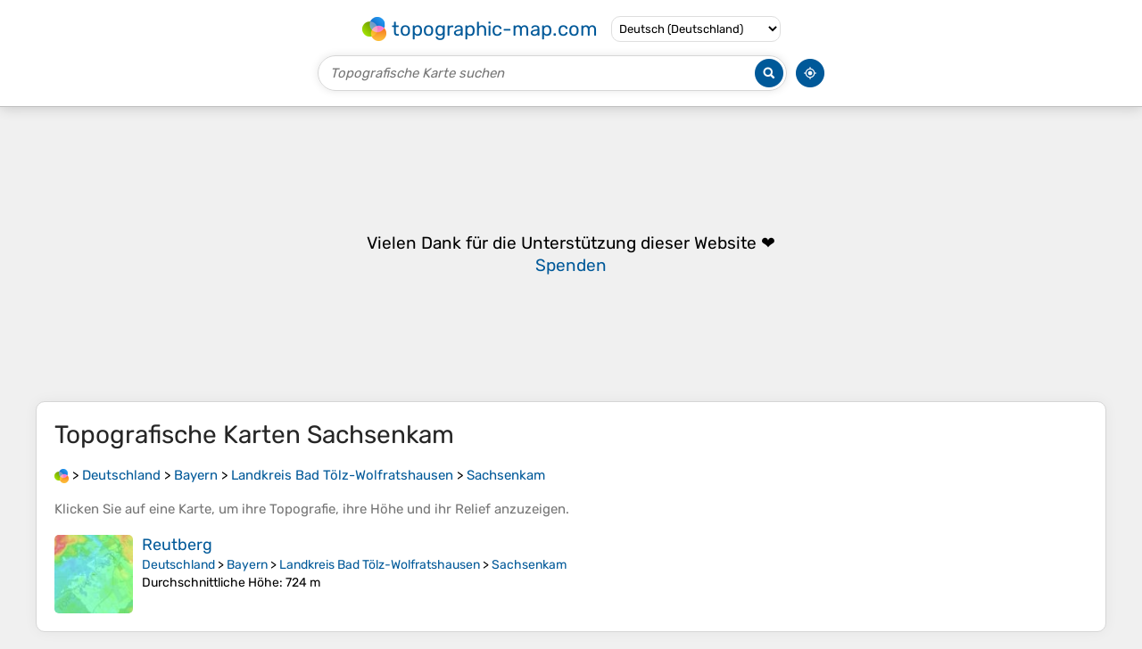

--- FILE ---
content_type: text/html; charset=UTF-8
request_url: https://de-de.topographic-map.com/place-q4xrtj/Sachsenkam/
body_size: 2476
content:
<!DOCTYPE html><html lang="de"><head><meta charset="UTF-8"><script>dataLayer=[{event:'gtm.js','gtm.start':new Date().getTime()}];function gtag(){dataLayer.push(arguments)};gtag('consent','default',{ad_personalization:'denied',ad_storage:'denied',ad_user_data:'denied',analytics_storage:'denied'})</script><script async src="https://www.googletagmanager.com/gtm.js?id=GTM-PN9JFQMT"></script><script>adsbygoogle=[]</script><link href="https://fundingchoicesmessages.google.com" rel="preconnect"><script async crossorigin="anonymous" onload="GLOBALS['adsense']='loaded'" onerror="GLOBALS['adsense']='error'" src="https://pagead2.googlesyndication.com/pagead/js/adsbygoogle.js?client=ca-pub-9471645851872079"></script><link as="font" crossorigin="anonymous" href="/bin/classes/App/rubik.ttf" rel="preload" type="font/ttf"><link href="/bin/icon-234.png" rel="icon" type="image/png"><link href="/bin/icon-192.png" rel="apple-touch-icon"><meta content="width=device-width, initial-scale=1" name="viewport"><meta content="website" property="og:type"><meta content="Topografische Karten" property="og:site_name"><meta content="summary" name="twitter:card"><link href="https://de-de.topographic-map.com/place-q4xrtj/Sachsenkam/" rel="canonical"><meta content="https://de-de.topographic-map.com/bin/icon-234.png" property="og:image"><meta content="https://de-de.topographic-map.com/bin/icon-234.png" property="twitter:image"><meta content="234" property="og:image:width"><meta content="234" property="og:image:height"><meta content="image/png" property="og:image:type"><script>GLOBALS={}</script><script>VERSION="202601160834";ADSENSE="9471645851872079"</script><script>GLOBALS['_texts']={"":{"elevationCoefficient":[{"minimum":null,"maximum":null,"context":null,"value":"1"}],"close":[{"minimum":null,"maximum":null,"context":null,"value":"Schlie\u00dfen"}]}}</script><script defer src="/?_path=api._js&amp;files=templates.default%2Capps.place%2Cmodules.advertisement%2Cmodules.amazon%2Cmodules.maps%2Cmodules.breadcrumb&amp;version=202601160834"></script><script>GLOBALS['_locale']={"language":"de","point":",","separator":"."};appTime="p4ufvaw";</script><link href="/?_path=api._css&amp;files=templates.default%2Capps.place%2Cmodules.advertisement%2Cmodules.amazon%2Cmodules.maps%2Cmodules.breadcrumb&amp;version=202601160834" rel="stylesheet"><meta content="index, follow" name="robots"><title>Topografische Karten Sachsenkam, Höhe, Relief</title><meta content="Topografische Karten Sachsenkam, Höhe, Relief" property="og:title"><meta content="Topografische Karten Sachsenkam, Höhe, Relief" name="twitter:title"><meta content="Sachsenkam, Landkreis Bad Tölz-Wolfratshausen, Bayern, Deutschland • Visualisierung und Teilen von kostenlosen topografischen Karten." name="description"><meta content="Sachsenkam, Landkreis Bad Tölz-Wolfratshausen, Bayern, Deutschland • Visualisierung und Teilen von kostenlosen topografischen Karten." property="og:description"><meta content="Sachsenkam, Landkreis Bad Tölz-Wolfratshausen, Bayern, Deutschland • Visualisierung und Teilen von kostenlosen topografischen Karten." name="twitter:description"><meta content="de_DE" property="og:locale"><meta content="https://de-de.topographic-map.com/place-q4xrtj/Sachsenkam/" property="og:url"></head><body itemscope itemtype="https://schema.org/CollectionPage"><div id="template"><header itemprop="hasPart" itemscope itemtype="https://schema.org/WPHeader"><div><div><div itemprop="mainEntity" itemscope itemtype="https://schema.org/CollectionPage"><a href="/" itemprop="url" title="Kostenlose topografische Karten, Höhe, Relief"><img alt="Kostenlose topografische Karten, Höhe, Relief" itemprop="thumbnailUrl" loading="lazy" src="/bin/templates/default/icon.png"><span itemprop="name">topographic-map.com</span></a></div><select><option lang="da" value="da-dk">Dansk (Danmark)</option><option lang="de" value="de-be">Deutsch (Belgien)</option><option lang="de" selected value="de-de">Deutsch (Deutschland)</option><option lang="de" value="de-lu">Deutsch (Luxemburg)</option><option lang="de" value="de-ch">Deutsch (Schweiz)</option><option lang="de" value="de-at">Deutsch (Österreich)</option><option lang="en" value="en-au">English (Australia)</option><option lang="en" value="en-bw">English (Botswana)</option><option lang="en" value="en-ca">English (Canada)</option><option lang="en" value="en-hk">English (Hong Kong)</option><option lang="en" value="en-in">English (India)</option><option lang="en" value="en-ie">English (Ireland)</option><option lang="en" value="en-il">English (Israel)</option><option lang="en" value="en-nz">English (New Zealand)</option><option lang="en" value="en-ng">English (Nigeria)</option><option lang="en" value="en-ph">English (Philippines)</option><option lang="en" value="en-sg">English (Singapore)</option><option lang="en" value="en-za">English (South Africa)</option><option lang="en" value="en-gb">English (United Kingdom)</option><option lang="en" value="en-us">English (United States)</option><option lang="en" value="en-zm">English (Zambia)</option><option lang="en" value="en-zw">English (Zimbabwe)</option><option lang="es" value="es-ar">Español (Argentina)</option><option lang="es" value="es-bo">Español (Bolivia)</option><option lang="es" value="es-cl">Español (Chile)</option><option lang="es" value="es-co">Español (Colombia)</option><option lang="es" value="es-cr">Español (Costa Rica)</option><option lang="es" value="es-cu">Español (Cuba)</option><option lang="es" value="es-ec">Español (Ecuador)</option><option lang="es" value="es-es">Español (España)</option><option lang="es" value="es-gt">Español (Guatemala)</option><option lang="es" value="es-hn">Español (Honduras)</option><option lang="es" value="es-mx">Español (México)</option><option lang="es" value="es-ni">Español (Nicaragua)</option><option lang="es" value="es-pa">Español (Panamá)</option><option lang="es" value="es-py">Español (Paraguay)</option><option lang="es" value="es-pe">Español (Perú)</option><option lang="es" value="es-do">Español (Rep. Dominicana)</option><option lang="es" value="es-sv">Español (Salvador)</option><option lang="es" value="es-uy">Español (Uruguay)</option><option lang="es" value="es-ve">Español (Venezuela)</option><option lang="fr" value="fr-be">Français (Belgique)</option><option lang="fr" value="fr-ca">Français (Canada)</option><option lang="fr" value="fr-fr">Français (France)</option><option lang="fr" value="fr-lu">Français (Luxembourg)</option><option lang="fr" value="fr-ch">Français (Suisse)</option><option lang="it" value="it-it">Italiano (Italia)</option><option lang="it" value="it-ch">Italiano (Svizzera)</option><option lang="nl" value="nl-be">Nederlands (België)</option><option lang="nl" value="nl-nl">Nederlands (Nederland)</option><option lang="nb" value="nb-no">Norsk (Norge)</option><option lang="pt" value="pt-br">Português (Brasil)</option><option lang="pt" value="pt-pt">Português (Portugal)</option><option lang="ru" value="ru-ru">Pусский (Россия)</option><option lang="fi" value="fi-fi">Suomi (Suomi)</option><option lang="sv" value="sv-fi">Svenska (Finland)</option><option lang="sv" value="sv-se">Svenska (Sverige)</option><option lang="uk" value="uk-ua">Українська (Україна)</option><option lang="zh" value="zh-cn">中文 (中国)</option><option lang="ja" value="ja-jp">日本語 (日本)</option></select></div></div><div><div><form title="Topografische Karte suchen"><input maxlength="255" name="query" placeholder="Topografische Karte suchen" type="text"><input alt="Topografische Karte suchen" src="/bin/templates/default/search.png" type="image"></form><img alt="Geolokalisieren" loading="lazy" src="/bin/templates/default/geolocate.png" title="Geolokalisieren"></div></div></header><main id="app"><div class="moduleAdvertisement" itemprop="hasPart" itemscope itemtype="https://schema.org/WPAdBlock"><ins class="adsbygoogle" data-ad-client="ca-pub-9471645851872079" data-ad-format="auto" data-ad-slot="8911163133" data-full-width-responsive="false"></ins><script>adsbygoogle.push({})</script><div><span lang="en">👉&nbsp;<a href="https://tessadem.com/elevation-api/" target="_blank">Easily <b>get elevation data in JSON, GeoTIFF and KML formats</b> using <b>Elevation&nbsp;API</b></a></span></div><div><span>Vielen Dank für die Unterstützung dieser Website&nbsp;❤️<br><a href="https://donate.stripe.com/dR6bLYec50hS8sEfYY" rel="nofollow" target="_blank"><b>Spenden</b></a></span></div><div class="moduleAmazon"><h2>Rüsten Sie sich für Ihr nächstes Abenteuer:</h2><div><div><span>🏕️</span><span><a href="https://www.amazon.de/s?k=hammock+camping&amp;language=de_DE&amp;tag=tessanet0f-21" target="_blank" rel="nofollow sponsored">Camping Hängematte</a>&nbsp;- <a href="https://www.amazon.de/s?k=hammock+camping&amp;language=de_DE&amp;tag=tessanet0f-21" target="_blank" rel="nofollow sponsored">Leichte Hängematte für Outdoor Ruhepausen</a></span></div><div><span>💼</span><span><a href="https://www.amazon.de/s?k=reise+g%C3%BCrtel+tasche&amp;language=de_DE&amp;tag=tessanet0f-21" target="_blank" rel="nofollow sponsored">Reise Gürteltasche</a>&nbsp;- <a href="https://www.amazon.de/s?k=reise+g%C3%BCrtel+tasche&amp;language=de_DE&amp;tag=tessanet0f-21" target="_blank" rel="nofollow sponsored">Kleine Tasche für Karten &amp; Handy</a></span></div><div><span>🥾</span><span><a href="https://www.amazon.de/s?k=trekkingsandalen&amp;language=de_DE&amp;tag=tessanet0f-21" target="_blank" rel="nofollow sponsored">Trekkingsandalen</a>&nbsp;- <a href="https://www.amazon.de/s?k=trekkingsandalen&amp;language=de_DE&amp;tag=tessanet0f-21" target="_blank" rel="nofollow sponsored">Luftige Sandalen für leichte Wanderwege</a></span></div></div><p><em>Als Amazon-Partner erhält diese Website eine Provision für qualifizierte Käufe, ohne zusätzliche Kosten für Sie.</em></p></div></div><section id="moduleMaps"><h1 itemprop="name headline">Topografische Karten <span lang="de">Sachsenkam</span></h1><nav id="moduleBreadcrumb" itemprop="breadcrumb" itemscope itemtype="https://schema.org/BreadcrumbList"><span itemprop="itemListElement" itemscope itemtype="https://schema.org/ListItem"><a href="/" itemprop="item" title="Kostenlose topografische Karten, Höhe, Relief"><img alt="Kostenlose topografische Karten, Höhe, Relief" loading="lazy" src="/bin/modules/breadcrumb/icon.png"></a><meta content="topographic-map.com" itemprop="name"><meta content="1" itemprop="position"></span>&nbsp;&gt; <span itemprop="itemListElement" itemscope itemtype="https://schema.org/ListItem"><a href="/place-4mt/Deutschland/" itemprop="item"><strong itemprop="name" lang="de">Deutschland</strong></a><meta content="2" itemprop="position"></span>&nbsp;&gt; <span itemprop="itemListElement" itemscope itemtype="https://schema.org/ListItem"><a href="/place-w18/Bayern/" itemprop="item"><strong itemprop="name" lang="de">Bayern</strong></a><meta content="3" itemprop="position"></span>&nbsp;&gt; <span itemprop="itemListElement" itemscope itemtype="https://schema.org/ListItem"><a href="/place-2sb51/Landkreis-Bad-Tölz-Wolfratshausen/" itemprop="item"><strong itemprop="name" lang="de">Landkreis Bad Tölz-Wolfratshausen</strong></a><meta content="4" itemprop="position"></span>&nbsp;&gt; <span itemprop="itemListElement" itemscope itemtype="https://schema.org/ListItem"><a href="/place-q4xrtj/Sachsenkam/" itemprop="item"><strong itemprop="name" lang="de">Sachsenkam</strong></a><meta content="5" itemprop="position"></span></nav><p itemprop="description">Klicken Sie auf eine <strong>Karte</strong>, um ihre <strong>Topografie</strong>, ihre <strong>Höhe</strong> und ihr <strong>Relief</strong> anzuzeigen.</p><div itemprop="mainEntity" itemscope itemtype="https://schema.org/ItemList"><div itemprop="itemListElement" itemscope itemtype="https://schema.org/ItemPage https://schema.org/Map"><a href="/map-ss4gs8/Reutberg/" itemprop="url" title="Topografische Karte Reutberg, Höhe, Relief"><img alt="Topografische Karte Reutberg, Höhe, Relief" loading="lazy" src="/pub/maps/node/643l/lcxhgzs/icon.jpg" itemprop="thumbnailUrl"></a><div><h3 itemprop="name"><a href="/map-ss4gs8/Reutberg/" lang="de">Reutberg</a></h3><p itemprop="breadcrumb"><a href="/place-4mt/Deutschland/" lang="de">Deutschland</a>&nbsp;&gt; <a href="/place-w18/Bayern/" lang="de">Bayern</a>&nbsp;&gt; <a href="/place-2sb51/Landkreis-Bad-Tölz-Wolfratshausen/" lang="de">Landkreis Bad Tölz-Wolfratshausen</a>&nbsp;&gt; <a href="/place-q4xrtj/Sachsenkam/" lang="de">Sachsenkam</a></p><div itemprop="description"><p><strong>Durchschnittliche Höhe</strong>: 724&nbsp;m</p></div></div></div></div></section></main><footer itemprop="hasPart" itemscope itemtype="https://schema.org/WPFooter"><div><div itemprop="hasPart" itemscope itemtype="https://schema.org/ItemPage https://schema.org/Map"><a href="/world/" itemprop="url"><span itemprop="name">Topografische Weltkarte</span></a></div><div>•</div><div itemprop="hasPart" itemscope itemtype="https://schema.org/WebPage"><a href="/legal/" itemprop="url" rel="nofollow"><span itemprop="name headline">Impressum</span></a></div><div>•</div><div itemprop="hasPart" itemscope itemtype="https://schema.org/ContactPage"><a href="/contact/" itemprop="url" rel="nofollow"><span itemprop="name headline">Kontakt</span></a></div><div>•</div><div itemprop="hasPart" itemscope itemtype="https://schema.org/WebPage"><a href="https://tessadem.com" itemprop="url" title="Near-global 30-meter Digital Elevation Model (DEM)"><span itemprop="name headline">Elevation database</span></a></div><div>•</div><div itemprop="hasPart" itemscope itemtype="https://schema.org/WebPage"><a href="https://tessadem.com/elevation-api/" itemprop="url" title="Easily get elevation data in JSON, GeoTIFF and KML formats"><span itemprop="name headline">Elevation API</span></a></div></div><div><div itemprop="hasPart" itemscope itemtype="https://schema.org/ProfilePage"><a href="https://www.facebook.com/topographic.map" itemprop="url" target="_blank"><img alt="Facebook" itemprop="thumbnailUrl" loading="lazy" src="/bin/templates/default/facebook.png"></a></div><div itemprop="hasPart" itemscope itemtype="https://schema.org/ProfilePage"><a href="https://twitter.com/topographic_map" itemprop="url" target="_blank"><img alt="Twitter" itemprop="thumbnailUrl" loading="lazy" src="/bin/templates/default/twitter.png"></a></div></div></footer><div class="moduleAmazon"><h2>Rüsten Sie sich für Ihr nächstes Abenteuer:</h2><div><div><span>🧦</span><span><a href="https://www.amazon.de/s?k=wandersocken+merinowolle&amp;language=de_DE&amp;tag=tessanet0f-21" target="_blank" rel="nofollow sponsored">Merino-Wandersocken</a>&nbsp;- <a href="https://www.amazon.de/s?k=wandersocken+merinowolle&amp;language=de_DE&amp;tag=tessanet0f-21" target="_blank" rel="nofollow sponsored">Blasenfreie Wanderungen durch beste Materialeigenschaften</a></span></div><div><span>🏕️</span><span><a href="https://www.amazon.de/s?k=hammock+camping&amp;language=de_DE&amp;tag=tessanet0f-21" target="_blank" rel="nofollow sponsored">Camping Hängematte</a>&nbsp;- <a href="https://www.amazon.de/s?k=hammock+camping&amp;language=de_DE&amp;tag=tessanet0f-21" target="_blank" rel="nofollow sponsored">Leichte Hängematte für Outdoor Ruhepausen</a></span></div><div><span>🎒</span><span><a href="https://www.amazon.de/s?k=wanderrucksack+50l&amp;language=de_DE&amp;tag=tessanet0f-21" target="_blank" rel="nofollow sponsored">Wanderrucksack 50L</a>&nbsp;- <a href="https://www.amazon.de/s?k=wanderrucksack+50l&amp;language=de_DE&amp;tag=tessanet0f-21" target="_blank" rel="nofollow sponsored">Geräumiger Trekkingrucksack mit Komfortträgern</a></span></div></div><p><em>Als Amazon-Partner erhält diese Website eine Provision für qualifizierte Käufe, ohne zusätzliche Kosten für Sie.</em></p></div></div></body></html>

--- FILE ---
content_type: text/html; charset=utf-8
request_url: https://www.google.com/recaptcha/api2/aframe
body_size: 269
content:
<!DOCTYPE HTML><html><head><meta http-equiv="content-type" content="text/html; charset=UTF-8"></head><body><script nonce="MZ5oyL1y7hDX6SAqkbQROA">/** Anti-fraud and anti-abuse applications only. See google.com/recaptcha */ try{var clients={'sodar':'https://pagead2.googlesyndication.com/pagead/sodar?'};window.addEventListener("message",function(a){try{if(a.source===window.parent){var b=JSON.parse(a.data);var c=clients[b['id']];if(c){var d=document.createElement('img');d.src=c+b['params']+'&rc='+(localStorage.getItem("rc::a")?sessionStorage.getItem("rc::b"):"");window.document.body.appendChild(d);sessionStorage.setItem("rc::e",parseInt(sessionStorage.getItem("rc::e")||0)+1);localStorage.setItem("rc::h",'1768568235993');}}}catch(b){}});window.parent.postMessage("_grecaptcha_ready", "*");}catch(b){}</script></body></html>